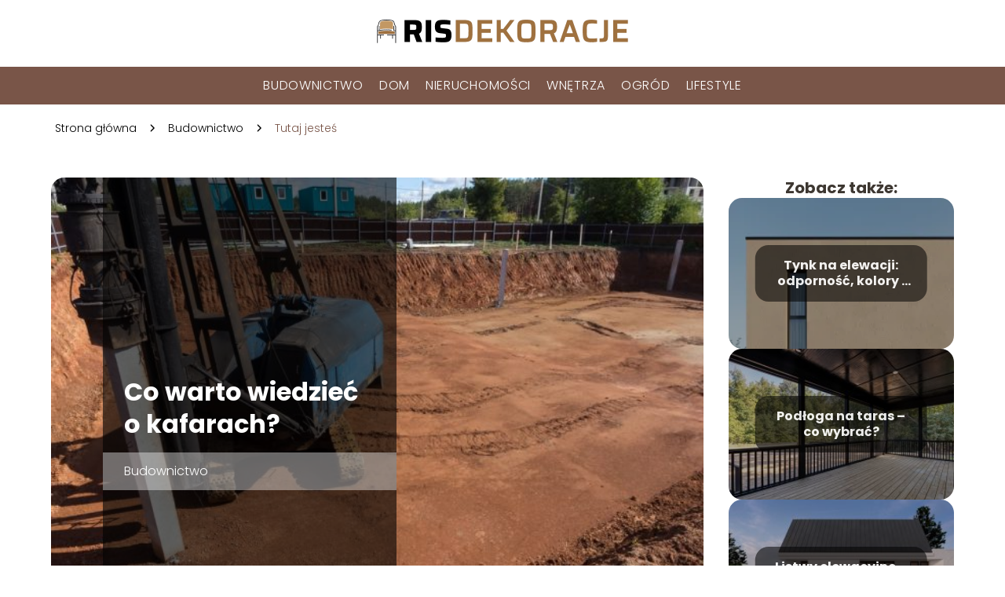

--- FILE ---
content_type: text/html; charset=UTF-8
request_url: https://www.risdekoracje.pl/co-warto-wiedziec-o-kafarach/
body_size: 8614
content:
<!DOCTYPE html>
<html lang="pl-PL">
<head>
    <title>Co warto wiedzieć o kafarach?</title>
        <meta charset="UTF-8" />
    <meta name="viewport" content="width=device-width, initial-scale=1" />
    <meta name="description" content="O kafarach mówi się bardzo często, a mimo to wielu z nas i tak nie wie, co skrywa się pod ich pojęciem.">
    <link rel="preconnect" href="https://fonts.googleapis.com">
<link rel="preconnect" href="https://fonts.gstatic.com" crossorigin>
<link href="https://fonts.googleapis.com/css2?family=Poppins:ital,wght@0,100;0,200;0,300;0,400;0,500;0,600;0,700;0,800;0,900;1,100;1,200;1,300;1,400;1,500;1,600;1,700;1,800;1,900&family=Raleway:ital,wght@0,100..900;1,100..900&display=swap" rel="stylesheet">
    <style>:root{--dark-filter-image: brightness(70%);--primary-color: #CFA882;--secondary-color: #795548;--tertiary-color: #E3D7CB;--quaternary-color: #565656CC;--image-radius: 17px;--background-radius: 17px;--btn-radius: 17px;--font-size-small: 12px;--font-size-medium: 16px;--font-size-big: 20px;--font-size-XXL: 32px;--font-color-1: #FFFFFF;--font-color-2: #000000;--font-color-3: #FFFFFF;--dark-background: rgba(0, 0, 0, 0.5);--font-family: 'Poppins', sans-serif;}</style>    <meta name='robots' content='max-image-preview:large' />
<meta name="author" content="redakcja-risdekoracje-pl">
<meta name="article:published_time" content="2022-06-15T12:15:02+02:00">
<meta name="article:modified_time" content="2025-01-30T19:12:33+01:00">
<link rel='dns-prefetch' href='//s.w.org' />
<script type="text/javascript">
window._wpemojiSettings = {"baseUrl":"https:\/\/s.w.org\/images\/core\/emoji\/14.0.0\/72x72\/","ext":".png","svgUrl":"https:\/\/s.w.org\/images\/core\/emoji\/14.0.0\/svg\/","svgExt":".svg","source":{"concatemoji":"https:\/\/www.risdekoracje.pl\/wp-includes\/js\/wp-emoji-release.min.js?ver=6.0.6"}};
/*! This file is auto-generated */
!function(e,a,t){var n,r,o,i=a.createElement("canvas"),p=i.getContext&&i.getContext("2d");function s(e,t){var a=String.fromCharCode,e=(p.clearRect(0,0,i.width,i.height),p.fillText(a.apply(this,e),0,0),i.toDataURL());return p.clearRect(0,0,i.width,i.height),p.fillText(a.apply(this,t),0,0),e===i.toDataURL()}function c(e){var t=a.createElement("script");t.src=e,t.defer=t.type="text/javascript",a.getElementsByTagName("head")[0].appendChild(t)}for(o=Array("flag","emoji"),t.supports={everything:!0,everythingExceptFlag:!0},r=0;r<o.length;r++)t.supports[o[r]]=function(e){if(!p||!p.fillText)return!1;switch(p.textBaseline="top",p.font="600 32px Arial",e){case"flag":return s([127987,65039,8205,9895,65039],[127987,65039,8203,9895,65039])?!1:!s([55356,56826,55356,56819],[55356,56826,8203,55356,56819])&&!s([55356,57332,56128,56423,56128,56418,56128,56421,56128,56430,56128,56423,56128,56447],[55356,57332,8203,56128,56423,8203,56128,56418,8203,56128,56421,8203,56128,56430,8203,56128,56423,8203,56128,56447]);case"emoji":return!s([129777,127995,8205,129778,127999],[129777,127995,8203,129778,127999])}return!1}(o[r]),t.supports.everything=t.supports.everything&&t.supports[o[r]],"flag"!==o[r]&&(t.supports.everythingExceptFlag=t.supports.everythingExceptFlag&&t.supports[o[r]]);t.supports.everythingExceptFlag=t.supports.everythingExceptFlag&&!t.supports.flag,t.DOMReady=!1,t.readyCallback=function(){t.DOMReady=!0},t.supports.everything||(n=function(){t.readyCallback()},a.addEventListener?(a.addEventListener("DOMContentLoaded",n,!1),e.addEventListener("load",n,!1)):(e.attachEvent("onload",n),a.attachEvent("onreadystatechange",function(){"complete"===a.readyState&&t.readyCallback()})),(e=t.source||{}).concatemoji?c(e.concatemoji):e.wpemoji&&e.twemoji&&(c(e.twemoji),c(e.wpemoji)))}(window,document,window._wpemojiSettings);
</script>
<style type="text/css">
img.wp-smiley,
img.emoji {
	display: inline !important;
	border: none !important;
	box-shadow: none !important;
	height: 1em !important;
	width: 1em !important;
	margin: 0 0.07em !important;
	vertical-align: -0.1em !important;
	background: none !important;
	padding: 0 !important;
}
</style>
	<link rel='stylesheet' id='wp-block-library-css'  href='https://www.risdekoracje.pl/wp-includes/css/dist/block-library/style.min.css?ver=6.0.6' type='text/css' media='all' />
<style id='global-styles-inline-css' type='text/css'>
body{--wp--preset--color--black: #000000;--wp--preset--color--cyan-bluish-gray: #abb8c3;--wp--preset--color--white: #ffffff;--wp--preset--color--pale-pink: #f78da7;--wp--preset--color--vivid-red: #cf2e2e;--wp--preset--color--luminous-vivid-orange: #ff6900;--wp--preset--color--luminous-vivid-amber: #fcb900;--wp--preset--color--light-green-cyan: #7bdcb5;--wp--preset--color--vivid-green-cyan: #00d084;--wp--preset--color--pale-cyan-blue: #8ed1fc;--wp--preset--color--vivid-cyan-blue: #0693e3;--wp--preset--color--vivid-purple: #9b51e0;--wp--preset--gradient--vivid-cyan-blue-to-vivid-purple: linear-gradient(135deg,rgba(6,147,227,1) 0%,rgb(155,81,224) 100%);--wp--preset--gradient--light-green-cyan-to-vivid-green-cyan: linear-gradient(135deg,rgb(122,220,180) 0%,rgb(0,208,130) 100%);--wp--preset--gradient--luminous-vivid-amber-to-luminous-vivid-orange: linear-gradient(135deg,rgba(252,185,0,1) 0%,rgba(255,105,0,1) 100%);--wp--preset--gradient--luminous-vivid-orange-to-vivid-red: linear-gradient(135deg,rgba(255,105,0,1) 0%,rgb(207,46,46) 100%);--wp--preset--gradient--very-light-gray-to-cyan-bluish-gray: linear-gradient(135deg,rgb(238,238,238) 0%,rgb(169,184,195) 100%);--wp--preset--gradient--cool-to-warm-spectrum: linear-gradient(135deg,rgb(74,234,220) 0%,rgb(151,120,209) 20%,rgb(207,42,186) 40%,rgb(238,44,130) 60%,rgb(251,105,98) 80%,rgb(254,248,76) 100%);--wp--preset--gradient--blush-light-purple: linear-gradient(135deg,rgb(255,206,236) 0%,rgb(152,150,240) 100%);--wp--preset--gradient--blush-bordeaux: linear-gradient(135deg,rgb(254,205,165) 0%,rgb(254,45,45) 50%,rgb(107,0,62) 100%);--wp--preset--gradient--luminous-dusk: linear-gradient(135deg,rgb(255,203,112) 0%,rgb(199,81,192) 50%,rgb(65,88,208) 100%);--wp--preset--gradient--pale-ocean: linear-gradient(135deg,rgb(255,245,203) 0%,rgb(182,227,212) 50%,rgb(51,167,181) 100%);--wp--preset--gradient--electric-grass: linear-gradient(135deg,rgb(202,248,128) 0%,rgb(113,206,126) 100%);--wp--preset--gradient--midnight: linear-gradient(135deg,rgb(2,3,129) 0%,rgb(40,116,252) 100%);--wp--preset--duotone--dark-grayscale: url('#wp-duotone-dark-grayscale');--wp--preset--duotone--grayscale: url('#wp-duotone-grayscale');--wp--preset--duotone--purple-yellow: url('#wp-duotone-purple-yellow');--wp--preset--duotone--blue-red: url('#wp-duotone-blue-red');--wp--preset--duotone--midnight: url('#wp-duotone-midnight');--wp--preset--duotone--magenta-yellow: url('#wp-duotone-magenta-yellow');--wp--preset--duotone--purple-green: url('#wp-duotone-purple-green');--wp--preset--duotone--blue-orange: url('#wp-duotone-blue-orange');--wp--preset--font-size--small: 13px;--wp--preset--font-size--medium: 20px;--wp--preset--font-size--large: 36px;--wp--preset--font-size--x-large: 42px;}.has-black-color{color: var(--wp--preset--color--black) !important;}.has-cyan-bluish-gray-color{color: var(--wp--preset--color--cyan-bluish-gray) !important;}.has-white-color{color: var(--wp--preset--color--white) !important;}.has-pale-pink-color{color: var(--wp--preset--color--pale-pink) !important;}.has-vivid-red-color{color: var(--wp--preset--color--vivid-red) !important;}.has-luminous-vivid-orange-color{color: var(--wp--preset--color--luminous-vivid-orange) !important;}.has-luminous-vivid-amber-color{color: var(--wp--preset--color--luminous-vivid-amber) !important;}.has-light-green-cyan-color{color: var(--wp--preset--color--light-green-cyan) !important;}.has-vivid-green-cyan-color{color: var(--wp--preset--color--vivid-green-cyan) !important;}.has-pale-cyan-blue-color{color: var(--wp--preset--color--pale-cyan-blue) !important;}.has-vivid-cyan-blue-color{color: var(--wp--preset--color--vivid-cyan-blue) !important;}.has-vivid-purple-color{color: var(--wp--preset--color--vivid-purple) !important;}.has-black-background-color{background-color: var(--wp--preset--color--black) !important;}.has-cyan-bluish-gray-background-color{background-color: var(--wp--preset--color--cyan-bluish-gray) !important;}.has-white-background-color{background-color: var(--wp--preset--color--white) !important;}.has-pale-pink-background-color{background-color: var(--wp--preset--color--pale-pink) !important;}.has-vivid-red-background-color{background-color: var(--wp--preset--color--vivid-red) !important;}.has-luminous-vivid-orange-background-color{background-color: var(--wp--preset--color--luminous-vivid-orange) !important;}.has-luminous-vivid-amber-background-color{background-color: var(--wp--preset--color--luminous-vivid-amber) !important;}.has-light-green-cyan-background-color{background-color: var(--wp--preset--color--light-green-cyan) !important;}.has-vivid-green-cyan-background-color{background-color: var(--wp--preset--color--vivid-green-cyan) !important;}.has-pale-cyan-blue-background-color{background-color: var(--wp--preset--color--pale-cyan-blue) !important;}.has-vivid-cyan-blue-background-color{background-color: var(--wp--preset--color--vivid-cyan-blue) !important;}.has-vivid-purple-background-color{background-color: var(--wp--preset--color--vivid-purple) !important;}.has-black-border-color{border-color: var(--wp--preset--color--black) !important;}.has-cyan-bluish-gray-border-color{border-color: var(--wp--preset--color--cyan-bluish-gray) !important;}.has-white-border-color{border-color: var(--wp--preset--color--white) !important;}.has-pale-pink-border-color{border-color: var(--wp--preset--color--pale-pink) !important;}.has-vivid-red-border-color{border-color: var(--wp--preset--color--vivid-red) !important;}.has-luminous-vivid-orange-border-color{border-color: var(--wp--preset--color--luminous-vivid-orange) !important;}.has-luminous-vivid-amber-border-color{border-color: var(--wp--preset--color--luminous-vivid-amber) !important;}.has-light-green-cyan-border-color{border-color: var(--wp--preset--color--light-green-cyan) !important;}.has-vivid-green-cyan-border-color{border-color: var(--wp--preset--color--vivid-green-cyan) !important;}.has-pale-cyan-blue-border-color{border-color: var(--wp--preset--color--pale-cyan-blue) !important;}.has-vivid-cyan-blue-border-color{border-color: var(--wp--preset--color--vivid-cyan-blue) !important;}.has-vivid-purple-border-color{border-color: var(--wp--preset--color--vivid-purple) !important;}.has-vivid-cyan-blue-to-vivid-purple-gradient-background{background: var(--wp--preset--gradient--vivid-cyan-blue-to-vivid-purple) !important;}.has-light-green-cyan-to-vivid-green-cyan-gradient-background{background: var(--wp--preset--gradient--light-green-cyan-to-vivid-green-cyan) !important;}.has-luminous-vivid-amber-to-luminous-vivid-orange-gradient-background{background: var(--wp--preset--gradient--luminous-vivid-amber-to-luminous-vivid-orange) !important;}.has-luminous-vivid-orange-to-vivid-red-gradient-background{background: var(--wp--preset--gradient--luminous-vivid-orange-to-vivid-red) !important;}.has-very-light-gray-to-cyan-bluish-gray-gradient-background{background: var(--wp--preset--gradient--very-light-gray-to-cyan-bluish-gray) !important;}.has-cool-to-warm-spectrum-gradient-background{background: var(--wp--preset--gradient--cool-to-warm-spectrum) !important;}.has-blush-light-purple-gradient-background{background: var(--wp--preset--gradient--blush-light-purple) !important;}.has-blush-bordeaux-gradient-background{background: var(--wp--preset--gradient--blush-bordeaux) !important;}.has-luminous-dusk-gradient-background{background: var(--wp--preset--gradient--luminous-dusk) !important;}.has-pale-ocean-gradient-background{background: var(--wp--preset--gradient--pale-ocean) !important;}.has-electric-grass-gradient-background{background: var(--wp--preset--gradient--electric-grass) !important;}.has-midnight-gradient-background{background: var(--wp--preset--gradient--midnight) !important;}.has-small-font-size{font-size: var(--wp--preset--font-size--small) !important;}.has-medium-font-size{font-size: var(--wp--preset--font-size--medium) !important;}.has-large-font-size{font-size: var(--wp--preset--font-size--large) !important;}.has-x-large-font-size{font-size: var(--wp--preset--font-size--x-large) !important;}
</style>
<link rel='stylesheet' id='tp_theme_maker_style-css'  href='https://www.risdekoracje.pl/wp-content/themes/tp-wordpress-theme/assets/css/styles.css?ver=6.0.6' type='text/css' media='all' />
<script type='text/javascript' src='https://www.risdekoracje.pl/wp-content/themes/tp-wordpress-theme/assets/js/scripts.js?ver=0.1.1' id='tp_theme_maker_style-js'></script>
<link rel="https://api.w.org/" href="https://www.risdekoracje.pl/wp-json/" /><link rel="alternate" type="application/json" href="https://www.risdekoracje.pl/wp-json/wp/v2/posts/294" /><link rel="EditURI" type="application/rsd+xml" title="RSD" href="https://www.risdekoracje.pl/xmlrpc.php?rsd" />
<link rel="wlwmanifest" type="application/wlwmanifest+xml" href="https://www.risdekoracje.pl/wp-includes/wlwmanifest.xml" /> 
<meta name="generator" content="WordPress 6.0.6" />
<link rel="canonical" href="https://www.risdekoracje.pl/co-warto-wiedziec-o-kafarach/" />
<link rel='shortlink' href='https://www.risdekoracje.pl/?p=294' />
<link rel="alternate" type="application/json+oembed" href="https://www.risdekoracje.pl/wp-json/oembed/1.0/embed?url=https%3A%2F%2Fwww.risdekoracje.pl%2Fco-warto-wiedziec-o-kafarach%2F" />
<link rel="alternate" type="text/xml+oembed" href="https://www.risdekoracje.pl/wp-json/oembed/1.0/embed?url=https%3A%2F%2Fwww.risdekoracje.pl%2Fco-warto-wiedziec-o-kafarach%2F&#038;format=xml" />
<link rel="icon" href="https://www.risdekoracje.pl/wp-content/uploads/2020/12/risdekoracje-favi.png" sizes="32x32" />
<link rel="icon" href="https://www.risdekoracje.pl/wp-content/uploads/2020/12/risdekoracje-favi.png" sizes="192x192" />
<link rel="apple-touch-icon" href="https://www.risdekoracje.pl/wp-content/uploads/2020/12/risdekoracje-favi.png" />
<meta name="msapplication-TileImage" content="https://www.risdekoracje.pl/wp-content/uploads/2020/12/risdekoracje-favi.png" />
</head>
<body>

<div data-ad-ignore="true" class="header2">

    <a class="header2__logo" href="https://www.risdekoracje.pl">
        <img  src="https://www.risdekoracje.pl/wp-content/uploads/2024/07/cropped-risdekoracje-logo.png" data-src="https://www.risdekoracje.pl/wp-content/uploads/2024/07/cropped-risdekoracje-logo.png" alt="Logo risdekoracje.pl">
    </a>

    <div class="menu-nav hidden">
        <svg class="menu-button arrow-down">
            <use xlink:href="https://www.risdekoracje.pl/wp-content/themes/tp-wordpress-theme/assets/img/sprite.svg#icon-chevron-small-right"></use>
        </svg>

        <ul class="menu-nav-list hidden"><li id="menu-item-74" class="menu-item menu-item-type-taxonomy menu-item-object-category current-post-ancestor current-menu-parent current-post-parent menu-item-74 header2__menu--el"><a href="https://www.risdekoracje.pl/category/budownictwo/">Budownictwo</a></li>
<li id="menu-item-75" class="menu-item menu-item-type-taxonomy menu-item-object-category menu-item-75 header2__menu--el"><a href="https://www.risdekoracje.pl/category/dom/">Dom</a></li>
<li id="menu-item-77" class="menu-item menu-item-type-taxonomy menu-item-object-category menu-item-77 header2__menu--el"><a href="https://www.risdekoracje.pl/category/nieruchomosci/">Nieruchomości</a></li>
<li id="menu-item-79" class="menu-item menu-item-type-taxonomy menu-item-object-category menu-item-79 header2__menu--el"><a href="https://www.risdekoracje.pl/category/wnetrza/">Wnętrza</a></li>
<li id="menu-item-78" class="menu-item menu-item-type-taxonomy menu-item-object-category menu-item-78 header2__menu--el"><a href="https://www.risdekoracje.pl/category/ogrod/">Ogród</a></li>
<li id="menu-item-76" class="menu-item menu-item-type-taxonomy menu-item-object-category menu-item-76 header2__menu--el"><a href="https://www.risdekoracje.pl/category/lifestyle/">Lifestyle</a></li>
</ul>    </div>
    <div class="header2__menu styleA"><ul class="header2__menu--list"><li class="menu-item menu-item-type-taxonomy menu-item-object-category current-post-ancestor current-menu-parent current-post-parent menu-item-74 header2__menu--el"><a href="https://www.risdekoracje.pl/category/budownictwo/">Budownictwo</a></li>
<li class="menu-item menu-item-type-taxonomy menu-item-object-category menu-item-75 header2__menu--el"><a href="https://www.risdekoracje.pl/category/dom/">Dom</a></li>
<li class="menu-item menu-item-type-taxonomy menu-item-object-category menu-item-77 header2__menu--el"><a href="https://www.risdekoracje.pl/category/nieruchomosci/">Nieruchomości</a></li>
<li class="menu-item menu-item-type-taxonomy menu-item-object-category menu-item-79 header2__menu--el"><a href="https://www.risdekoracje.pl/category/wnetrza/">Wnętrza</a></li>
<li class="menu-item menu-item-type-taxonomy menu-item-object-category menu-item-78 header2__menu--el"><a href="https://www.risdekoracje.pl/category/ogrod/">Ogród</a></li>
<li class="menu-item menu-item-type-taxonomy menu-item-object-category menu-item-76 header2__menu--el"><a href="https://www.risdekoracje.pl/category/lifestyle/">Lifestyle</a></li>
</ul></div>
</div>
        <div class="mx-auto" style="padding-left: 5px;line-height: 1.5;padding-top: 20px; padding-bottom: 20px; display: flex; align-content: center">
                <span class=""><a class="" style="text-decoration: none; color: black;font-size: 14px;display: block;
    height: 100%;"
                                  href="https://www.risdekoracje.pl">Strona główna</a></span>
            <svg style="height: 20px; width: 20px;margin: 0 10px " class="">
                <use xlink:href="https://www.risdekoracje.pl/wp-content/themes/tp-wordpress-theme/assets/img/sprite.svg#icon-chevron-small-right"></use>
            </svg>
            <span class=""><a style="text-decoration: none; color: black;font-size: 14px;display: block;
    height: 100%;"
                              href="https://www.risdekoracje.pl/category/budownictwo/">Budownictwo</a> </span>
            <svg style="height: 20px; width: 20px;margin: 0 10px " class="">
                <use xlink:href="https://www.risdekoracje.pl/wp-content/themes/tp-wordpress-theme/assets/img/sprite.svg#icon-chevron-small-right"></use>
            </svg>
            <p style="font-size: 14px; line-height: 1.5" class="color-2">Tutaj jesteś</p>
        </div>

	<main class="main-a4">


    <section class="article-a4 component">
        <div class="header-a4 component">
            <div class="header-a4__image-wrapper">
                <div class="header-a4__container">

                <h1 class="header-a4__title">Co warto wiedzieć o kafarach?</h1>
                <span class="header-a4__category">Budownictwo</span>
            </div>
            <picture class="header-a4__image">
                 <source media="(max-width: 799px)"
                         srcset="https://www.risdekoracje.pl/wp-content/uploads/2022/06/1a18c50646f2ca117a8eaec39bb2d320-scaled.jpg"/>
                 <source media="(min-width: 800px)"
                         srcset="https://www.risdekoracje.pl/wp-content/uploads/2022/06/1a18c50646f2ca117a8eaec39bb2d320-scaled.jpg"/>
            <img class="header-a4__image lazy-img horizontal-a4"
                 src="https://www.risdekoracje.pl/wp-content/uploads/2022/06/1a18c50646f2ca117a8eaec39bb2d320-150x150.jpg"
                 data-src="https://www.risdekoracje.pl/wp-content/uploads/2022/06/1a18c50646f2ca117a8eaec39bb2d320-scaled.jpg"
                 alt="kafar">
             </picture>
        </div>

            <div class="icon header-a4"></div>
        </div>
        <article id="article" class="article-a4__text">
            <div class="articleDate">
                <span class="header-a4__date">Data publikacji: 2022-06-15</span>
		                            <span class="header-a4__date">Data aktualizacji: 2025-01-30 </span>
		                    </div>
            <p>O kafarach mówi się bardzo często, a mimo to wielu z nas i tak nie wie, co skrywa się pod ich pojęciem. Ty również tego nie wiesz? W takim razie nasz tekst jest dla Ciebie! Przedstawiamy w nim najważniejsze informacje o kafarach, ich zastosowaniu oraz o tym, gdzie można je nabyć. Zachęcamy do krótkiej lektury!</p>
<!-- /wp:paragraph -->

<!-- wp:heading -->
<h2>Czym są kafary?</h2>
<!-- /wp:heading -->

<!-- wp:paragraph -->
<p><a href="https://e-narzedzia.pl/170-kafary">Kafary </a>to urządzenia, które okazują się nieocenione w pracach budowlanych. Z czym zatem mamy do czynienia? Co skrywa się pod pojęciem kafarów? To urządzenia budowlane, które służą do wbijania pionowych pali w ziemię lub w dno zbiornika wodnego. Co istotne, kafary lub też palownice, to urządzenia obsługujące bardzo zróżnicowane słupki.</p>
<!-- /wp:paragraph -->

<!-- wp:paragraph -->
<p>Tym samym nie ma znaczenia, czy kafary wykorzystamy do słupków o przekroju okrągłym, czy też kątowników. Okazuje się, że to samo urządzenie budowlane będzie idealne do słupków o przekroju kwadratowym, więc można śmiało stwierdzić, że mamy do czynienia z rozwiązaniem wielofunkcyjnym, które może w znaczący sposób ułatwić pracę. </p>
<!-- /wp:paragraph -->

<!-- wp:heading -->
<h2>Jakie jest zastosowanie kafarów?</h2>
<!-- /wp:heading -->

<!-- wp:paragraph -->
<p>Najczęściej tego typu urządzenia wykorzystywane są podczas palowania, a więc robót budowlanych, które wykonywane są na grząskich lub niedostatecznie stabilnych gruntach.</p>
<!-- /wp:paragraph -->

<!-- wp:paragraph -->
<p>Jednak nowoczesne kafary znalazły o wiele szersze zastosowanie, bo okazuje się, że mogą być wykorzystywane w praktycznie dowolnym miejscu, zwłaszcza jeśli bierze się pod uwagę mini palownice, ponieważ takie maszyny można przetransportować nawet w niewielkim samochodzie osobowym.</p>
<!-- /wp:paragraph -->

<!-- wp:paragraph -->
<p>I tak kafary mogą sprawdzić się zarówno przy pracach grodzeniowych z wykorzystaniem słupków drewnianych, stalowych, jak i komponentów z tworzyw sztucznych. Co ważne, prace mogą być prowadzone na bardzo zróżnicowanym terenie, w tym również na tym bardziej wymagającym.</p>
<!-- /wp:paragraph -->

<!-- wp:heading -->
<h2>Gdzie można nabyć palownice?</h2>
<!-- /wp:heading -->

<!-- wp:paragraph -->
<p>Palownice to bardzo przydatne urządzenia budowlane, więc również zapotrzebowanie na nie jest całkiem spore. Dlatego możemy być pewni, że w ofercie wielu firm mogą pojawiać się kafary. To jednak nie oznacza, że powinniśmy stawiać na przypadkowe zakupy. Jeśli zależy nam na najlepszych palownicach do prac grodzeniowych, to zawsze warto stawiać na ofertę profesjonalnych dystrybutorów.</p>
<!-- /wp:paragraph -->

<!-- wp:paragraph -->
<p>Zatem godne uwagi będą najlepsze sklepy z urządzeniami budowlanymi, które z sukcesami działają na rynku i mogą poszczycić się nienaganną opinią wśród klientów. Z wyborem odpowiedniego sklepu nie powinno być jednak żadnych trudności, zwłaszcza że taki sklep wyróżnia się na tle konkurencji, a jeśli wystąpią, to Internet szybko pomoże nam je rozwiać.</p>
<!-- /wp:paragraph -->        </article>
        <div class="icon main-a4"></div>
    </section>
    <aside class="sidebar-a4 component">
        <span class="icon sidebar-a4"></span>
        <p class="sidebar-a4__title">Zobacz także:</p>
            <div class="sidebar-a2__slide">
            <span class="sidebar-a2__image-wrapper">
                <a href="https://www.risdekoracje.pl/tynk-na-elewacji-odpornosc-kolory-i-zasady-prawidlowego-nakladania/">
                     <picture>
                         <source media="(max-width: 799px)"
                                 srcset="https://images.risdekoracje.pl/2025/12/808e0a5f-5538-44bc-bd89-643efcf14194-150x150.webp"/>
                        <source media="(min-width: 800px)"
                                srcset="https://images.risdekoracje.pl/2025/12/808e0a5f-5538-44bc-bd89-643efcf14194-300x300.webp"/>
                    <img class="sidebar-a2__image lazy-img square-sidebar-a2"
                         src=""
                         data-src="https://images.risdekoracje.pl/2025/12/808e0a5f-5538-44bc-bd89-643efcf14194-300x300.webp"
                         alt="">
                    </picture>
                </a>

            </span>
        <p class="sidebar-a2__slide--title"><a title="Tynk na elewacji: odporność, kolory i zasady prawidłowego nakładania" class="text-one-line" href="https://www.risdekoracje.pl/tynk-na-elewacji-odpornosc-kolory-i-zasady-prawidlowego-nakladania/">Tynk na elewacji: odporność, kolory i zasady prawidłowego nakładania</a></p>
    </div>

    <div class="sidebar-a2__slide">
            <span class="sidebar-a2__image-wrapper">
                <a href="https://www.risdekoracje.pl/podloga-na-taras-co-wybrac/">
                     <picture>
                         <source media="(max-width: 799px)"
                                 srcset="https://www.risdekoracje.pl/wp-content/uploads/2022/12/drewniana-podloga-na-tarasie-150x150.jpg"/>
                        <source media="(min-width: 800px)"
                                srcset="https://www.risdekoracje.pl/wp-content/uploads/2022/12/drewniana-podloga-na-tarasie-300x200.jpg"/>
                    <img class="sidebar-a2__image lazy-img horizontal-sidebar-a2"
                         src=""
                         data-src="https://www.risdekoracje.pl/wp-content/uploads/2022/12/drewniana-podloga-na-tarasie-300x200.jpg"
                         alt="">
                    </picture>
                </a>

            </span>
        <p class="sidebar-a2__slide--title"><a title="Podłoga na taras &#8211; co wybrać?" class="text-one-line" href="https://www.risdekoracje.pl/podloga-na-taras-co-wybrac/">Podłoga na taras &#8211; co wybrać?</a></p>
    </div>

    <div class="sidebar-a2__slide">
            <span class="sidebar-a2__image-wrapper">
                <a href="https://www.risdekoracje.pl/listwy-elewacyjne-ich-wymiar-dekoracyjny-i-praktyczny/">
                     <picture>
                         <source media="(max-width: 799px)"
                                 srcset="https://www.risdekoracje.pl/wp-content/uploads/2022/08/budynek_9-600x375-1-150x150.jpg"/>
                        <source media="(min-width: 800px)"
                                srcset="https://www.risdekoracje.pl/wp-content/uploads/2022/08/budynek_9-600x375-1-300x188.jpg"/>
                    <img class="sidebar-a2__image lazy-img horizontal-sidebar-a2"
                         src=""
                         data-src="https://www.risdekoracje.pl/wp-content/uploads/2022/08/budynek_9-600x375-1-300x188.jpg"
                         alt="">
                    </picture>
                </a>

            </span>
        <p class="sidebar-a2__slide--title"><a title="Listwy elewacyjne &#8211; ich wymiar dekoracyjny i praktyczny" class="text-one-line" href="https://www.risdekoracje.pl/listwy-elewacyjne-ich-wymiar-dekoracyjny-i-praktyczny/">Listwy elewacyjne &#8211; ich wymiar dekoracyjny i praktyczny</a></p>
    </div>

    <div class="sidebar-a2__slide">
            <span class="sidebar-a2__image-wrapper">
                <a href="https://www.risdekoracje.pl/piana-pur-doskonaly-sposob-na-ocieplenie-poddasza/">
                     <picture>
                         <source media="(max-width: 799px)"
                                 srcset="https://www.risdekoracje.pl/wp-content/uploads/2022/07/izolmax-Piana-pur-doskonaly-sposob-na-ocieplenie-poddasza-150x150.jpg"/>
                        <source media="(min-width: 800px)"
                                srcset="https://www.risdekoracje.pl/wp-content/uploads/2022/07/izolmax-Piana-pur-doskonaly-sposob-na-ocieplenie-poddasza-300x204.jpg"/>
                    <img class="sidebar-a2__image lazy-img horizontal-sidebar-a2"
                         src=""
                         data-src="https://www.risdekoracje.pl/wp-content/uploads/2022/07/izolmax-Piana-pur-doskonaly-sposob-na-ocieplenie-poddasza-300x204.jpg"
                         alt="">
                    </picture>
                </a>

            </span>
        <p class="sidebar-a2__slide--title"><a title="Piana PUR – doskonały sposób na ocieplenie poddasza" class="text-one-line" href="https://www.risdekoracje.pl/piana-pur-doskonaly-sposob-na-ocieplenie-poddasza/">Piana PUR – doskonały sposób na ocieplenie poddasza</a></p>
    </div>

    </aside>
</main>
<div class="author-1 component">

        <div class="author-1__info">
            <p class="author-1__info--name">Redakcja risdekoracje.pl</p>
            <p class="author-1__info--about">Nasza redakcja z pasją zgłębia tematy domu, budownictwa i ogrodu. Chętnie dzielimy się wiedzą i inspiracjami, by pomóc naszym czytelnikom tworzyć piękne i funkcjonalne przestrzenie. Pokazujemy, że nawet skomplikowane zagadnienia można przedstawić w prosty i przystępny sposób.</p>
        </div>


    <svg class="icon author-1">
        <use xlink:href="https://www.risdekoracje.pl/wp-content/themes/tp-wordpress-theme/assets/img/sprite.svg#icon-arrow-3-left"></use>
    </svg>
</div>
<section class="suggestions-a4 component">
    <span class="suggestions-a4 icon"></span>
    <p class="suggestions-a4__title">Może Cię również zainteresować</p>
    <div class="suggestions-a4__container">
                    <div class="suggestions-a4__slide">
        <span class="suggestions-a4__wrapper">
            <a href="https://www.risdekoracje.pl/jak-sprawic-aby-twoj-taras-stal-sie-wyjatkowy/">
                <picture>
                 <source media="(max-width: 799px)"
                         srcset="https://www.risdekoracje.pl/wp-content/uploads/2022/12/Jak-urzadzic-taras-150x150.jpg"/>
                 <source media="(min-width: 800px)"
                         srcset="https://www.risdekoracje.pl/wp-content/uploads/2022/12/Jak-urzadzic-taras-300x200.jpg"/>
                 <img class="suggestions-a4__image lazy-img horizontal-suggestions-a4"
                      src=""
                      data-src="https://www.risdekoracje.pl/wp-content/uploads/2022/12/Jak-urzadzic-taras-300x200.jpg"
                      alt="">
             </picture>
            </a>

        </span>
                <div class="suggestions-a4__description">
                    <p class="suggestions-a4__description--title">
                        <a title="Jak sprawić, aby twój taras stał się wyjątkowy?" class="text-one-line" href="https://www.risdekoracje.pl/jak-sprawic-aby-twoj-taras-stal-sie-wyjatkowy/">Jak sprawić, aby twój taras stał się wyjątkowy?</a></p>

                </div>

            </div>

                    <div class="suggestions-a4__slide">
        <span class="suggestions-a4__wrapper">
            <a href="https://www.risdekoracje.pl/pokoj-dla-gracza-jak-urzadzic-pokoj-gamingowy/">
                <picture>
                 <source media="(max-width: 799px)"
                         srcset="https://www.risdekoracje.pl/wp-content/uploads/2022/02/5998-150x150.jpg"/>
                 <source media="(min-width: 800px)"
                         srcset="https://www.risdekoracje.pl/wp-content/uploads/2022/02/5998-300x169.jpg"/>
                 <img class="suggestions-a4__image lazy-img uw-suggestions-a4"
                      src=""
                      data-src="https://www.risdekoracje.pl/wp-content/uploads/2022/02/5998-300x169.jpg"
                      alt="">
             </picture>
            </a>

        </span>
                <div class="suggestions-a4__description">
                    <p class="suggestions-a4__description--title">
                        <a title="Pokój dla gracza &#8211; jak urządzić pokój gamingowy" class="text-one-line" href="https://www.risdekoracje.pl/pokoj-dla-gracza-jak-urzadzic-pokoj-gamingowy/">Pokój dla gracza &#8211; jak urządzić pokój gamingowy</a></p>

                </div>

            </div>

            </div>
</section>


<div class="contactUs1 grid-container component">
    <div class="contactUs1__container">
        <p class="contactUs1__title">Potrzebujesz więcej informacji?</p>
        <button class="contactUs1__btn"><a rel="nofollow" href="/kontakt/">NAPISZ DO NAS</a></button>
    </div>
    <span class="icon a1"></span>
</div>

<footer>
	
    <div class="footer">
        <div class="footer__container--logo">
            <a class="footer__logo" href="https://www.risdekoracje.pl">
                <img src="https://www.risdekoracje.pl/wp-content/uploads/2024/07/cropped-risdekoracje-logo.png" data-src="https://www.risdekoracje.pl/wp-content/uploads/2024/07/cropped-risdekoracje-logo.png"
                     alt="Logo risdekoracje.pl">
            </a>
            <p class="footer__logo--description">Zapraszamy do regularnego odwiedzania naszego portalu. Chcemy być zaufanym źródłem informacji dla osób poszukujących wiedzy na temat budownictwa, aranżacji wnętrz, ogrodnictwa oraz rynku nieruchomości.</p>
			<a class='footer__userLink' href='/author/redakcja-risdekoracje-pl/'>Redakcja</a> <a rel = ”nofollow” class='footer__userLink' href='/kontakt/'>Kontakt</a>         </div>
        <div class="footer__category">
            <ul class="footer__category--list">
				
                    <p class="footer__category--title">Kategorie:</p>
					                        <li class="footer__category--list--item">
                            <a href="https://www.risdekoracje.pl/category/budownictwo/">
								Budownictwo</a>
                        </li>
					                        <li class="footer__category--list--item">
                            <a href="https://www.risdekoracje.pl/category/dom/">
								Dom</a>
                        </li>
					                        <li class="footer__category--list--item">
                            <a href="https://www.risdekoracje.pl/category/lifestyle/">
								Lifestyle</a>
                        </li>
					                        <li class="footer__category--list--item">
                            <a href="https://www.risdekoracje.pl/category/nieruchomosci/">
								Nieruchomości</a>
                        </li>
					                        <li class="footer__category--list--item">
                            <a href="https://www.risdekoracje.pl/category/ogrod/">
								Ogród</a>
                        </li>
					                        <li class="footer__category--list--item">
                            <a href="https://www.risdekoracje.pl/category/wnetrza/">
								Wnętrza</a>
                        </li>
					
            </ul>
        </div>
        <div class="footer__latest">
			                <p class="footer__latest--title">Ostatnie wpisy:</p>

                <ul class="footer__latest--list">
				                    <li class="footer__latest--list--item">
                        <a href="https://www.risdekoracje.pl/darowizna-domu-jakie-dokumenty-sa-potrzebne-u-notariusza/">Darowizna domu: jakie dokumenty są potrzebne u notariusza?</a>
                    </li>


				                    <li class="footer__latest--list--item">
                        <a href="https://www.risdekoracje.pl/konstrukcje-dachowe-drewniane-glowne-ich-etapy/">Konstrukcje dachowe drewniane &#8211; główne ich etapy</a>
                    </li>


				                    <li class="footer__latest--list--item">
                        <a href="https://www.risdekoracje.pl/niekonwencjonalne-sposoby-na-taras/">Niekonwencjonalne sposoby na taras</a>
                    </li>


				                    <li class="footer__latest--list--item">
                        <a href="https://www.risdekoracje.pl/jak-wybrac-drzwi-wewnetrzne-do-domu-lub-mieszkania/">Jak wybrać drzwi wewnętrzne do domu lub mieszkania?</a>
                    </li>


				                    </ul>
							        </div>
    </div>

	<div class="privacy-nav"><ul class="privacy-nav-list"><li id="menu-item-568" class="footerMenuItem menu-item menu-item-type-custom menu-item-object-custom menu-item-568 privacy-nav-el"><a rel="nofollow" href="https://www.risdekoracje.pl/privacy-policy/">Polityka prywatności</a></li>
<li id="menu-item-599" class="footerMenuItem menu-item menu-item-type-custom menu-item-object-custom menu-item-599 privacy-nav-el"><a href="https://www.risdekoracje.pl/mapa-serwisu/">Mapa serwisu</a></li>
<li id="menu-item-628" class="footerMenuItem menu-item menu-item-type-custom menu-item-object-custom menu-item-628 privacy-nav-el"><a rel="nofollow" href="https://www.risdekoracje.pl/regulamin/">Regulamin</a></li>
</ul></div>
</footer>

<script type="application/ld+json">
{
    "@context": "http://schema.org",
    "@type": "Article",
    "headline": "Co warto wiedzieć o kafarach?",
    "datePublished": "2022-06-15T12:15:02+00:00",
    "dateModified": "2025-01-30T19:12:33+00:00",
    "mainEntityOfPage": {
        "@type": "WebPage",
        "@id": "https://www.risdekoracje.pl/co-warto-wiedziec-o-kafarach/"
    },
    "author": {
        "@type": "Person",
        "name": "1",
        "url": "",
        "sameAs": []
    },
    "publisher": {
        "@type": "Organization",
        "name": "risdekoracje.pl",
        "logo": {
            "@type": "ImageObject",
            "url": "https://www.risdekoracje.pl/wp-content/uploads/2020/12/risdekoracje-favi.png"
        }
    },
    "articleSection": "Budownictwo",
    "image": {
        "@type": "ImageObject",
        "url": "https://www.risdekoracje.pl/wp-content/uploads/2022/06/1a18c50646f2ca117a8eaec39bb2d320-scaled.jpg",
        "width": 640,
        "height": 427
    },
    "description": ""
}
</script>



<script defer src="https://static.cloudflareinsights.com/beacon.min.js/vcd15cbe7772f49c399c6a5babf22c1241717689176015" integrity="sha512-ZpsOmlRQV6y907TI0dKBHq9Md29nnaEIPlkf84rnaERnq6zvWvPUqr2ft8M1aS28oN72PdrCzSjY4U6VaAw1EQ==" data-cf-beacon='{"version":"2024.11.0","token":"d5ab18f680644b10b08254410ce225b5","r":1,"server_timing":{"name":{"cfCacheStatus":true,"cfEdge":true,"cfExtPri":true,"cfL4":true,"cfOrigin":true,"cfSpeedBrain":true},"location_startswith":null}}' crossorigin="anonymous"></script>
</body>
</html>